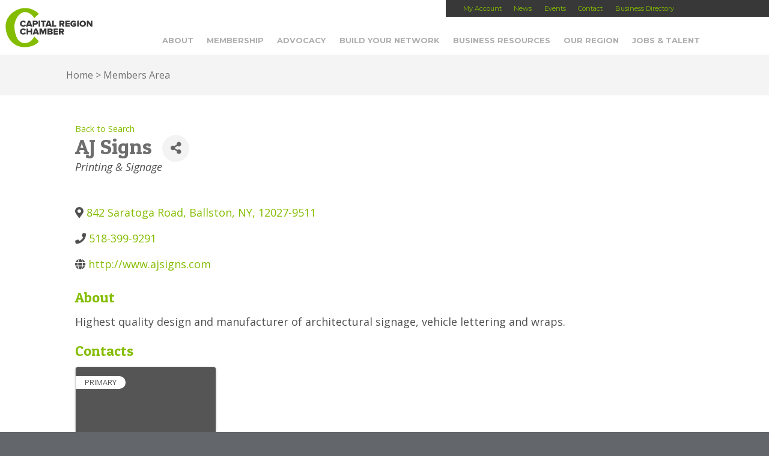

--- FILE ---
content_type: text/html; charset=utf-8
request_url: https://members.capitalregionchamber.com/activememberdirectorytest/Details/aj-signs-842978
body_size: 17395
content:
<!doctype html>

<!--[if lt IE 7]><html lang="en-US" class="no-js lt-ie9 lt-ie8 lt-ie7"><![endif]-->
<!--[if (IE 7)&!(IEMobile)]><html lang="en-US" class="no-js lt-ie9 lt-ie8"><![endif]-->
<!--[if (IE 8)&!(IEMobile)]><html lang="en-US" class="no-js lt-ie9"><![endif]-->
<!--[if gt IE 8]><!--> <html lang="en-US" class="no-js"><!--<![endif]-->

	<head>
    <!-- TenantId: 1338; TenantKey: 2e36122f-774f-4796-bd0c-8e79bf2e0811 -->
    <!-- IsDevMode: False -->
        <!-- Template URI:  ID 1187 -->
        <base href="https://capitalregionchamber.com" />
        <meta property="og:type" content="website" />
<meta property="og:title" content="AJ Signs" /><meta property="og:description" content="Highest quality design and manufacturer of architectural signage, vehicle lettering and wraps." /><meta property="og:image" content="https://chambermaster.blob.core.windows.net/images/members/2072/17407/MemLogo_AJ%20Sign.png" /><meta property="og:site_name" content="GZ Module Pages" /><meta property="og:url" content="https://members.capitalregionchamber.com/activememberdirectorytest/Details/aj-signs-842978" />
		<meta charset="utf-8">

				<meta http-equiv="X-UA-Compatible" content="IE=edge,chrome=1">

		

				<meta name="HandheldFriendly" content="True">
		<meta name="MobileOptimized" content="320">
		<meta name="viewport" content="width=device-width, initial-scale=1.0"/>

		    

		<link rel="pingback" href="https://capitalregionchamber.com/xmlrpc.php">
		<script>
		  //FontAwesomeConfig = { searchPseudoElements: true };
		</script>
				<script>(function(d, s, id){
				 var js, fjs = d.getElementsByTagName(s)[0];
				 if (d.getElementById(id)) {return;}
				 js = d.createElement(s); js.id = id;
				 js.src = "//connect.facebook.net/en_US/sdk.js#xfbml=1&version=v2.6";
				 fjs.parentNode.insertBefore(js, fjs);
			   }(document, 'script', 'facebook-jssdk'));</script>
<!-- This site is optimized with the Yoast SEO plugin v12.9.1 - https://yoast.com/wordpress/plugins/seo/ -->
<title>AJ Signs Members Area | Capital Region Chamber</title>
<meta name="robots" content="max-snippet:-1, max-image-preview:large, max-video-preview:-1"/>







<script type='application/ld+json' class='yoast-schema-graph yoast-schema-graph--main'>{"@context":"https://schema.org","@graph":[{"@type":"WebSite","@id":"https://capitalregionchamber.com/#website","url":"https://capitalregionchamber.com/","name":"Capital Region Chamber","potentialAction":{"@type":"SearchAction","target":"https://capitalregionchamber.com/?s={search_term_string}","query-input":"required name=search_term_string"}},{"@type":"WebPage","@id":"https://capitalregionchamber.com/growthzone-template/#webpage","url":"https://capitalregionchamber.com/growthzone-template/","inLanguage":"en-US","name":"Members Area | Capital Region Chamber","isPartOf":{"@id":"https://capitalregionchamber.com/#website"},"datePublished":"2020-01-30T14:36:50+00:00","dateModified":"2020-01-30T15:26:06+00:00","breadcrumb":{"@id":"https://capitalregionchamber.com/growthzone-template/#breadcrumb"}},{"@type":"BreadcrumbList","@id":"https://capitalregionchamber.com/growthzone-template/#breadcrumb","itemListElement":[{"@type":"ListItem","position":1,"item":{"@type":"WebPage","@id":"https://capitalregionchamber.com/","url":"https://capitalregionchamber.com/","name":"Home"}},{"@type":"ListItem","position":2,"item":{"@type":"WebPage","@id":"https://capitalregionchamber.com/growthzone-template/","url":"https://capitalregionchamber.com/growthzone-template/","name":"Members Area"}}]}]}</script>
<!-- / Yoast SEO plugin. -->

<link rel='dns-prefetch' href='//ws.sharethis.com' />
<link rel='dns-prefetch' href='//use.fontawesome.com' />
<link rel='dns-prefetch' href='//cdn.jsdelivr.net' />
<link rel='dns-prefetch' href='//maxcdn.bootstrapcdn.com' />
<link rel='dns-prefetch' href='//cdnjs.cloudflare.com' />
<link rel='dns-prefetch' href='//s.w.org' />


		<script type="text/javascript">
			window._wpemojiSettings = {"baseUrl":"https:\/\/s.w.org\/images\/core\/emoji\/12.0.0-1\/72x72\/","ext":".png","svgUrl":"https:\/\/s.w.org\/images\/core\/emoji\/12.0.0-1\/svg\/","svgExt":".svg","source":{"concatemoji":"https:\/\/capitalregionchamber.com\/wp-includes\/js\/wp-emoji-release.min.js?ver=5.3.2"}};
			!function(e,a,t){var r,n,o,i,p=a.createElement("canvas"),s=p.getContext&&p.getContext("2d");function c(e,t){var a=String.fromCharCode;s.clearRect(0,0,p.width,p.height),s.fillText(a.apply(this,e),0,0);var r=p.toDataURL();return s.clearRect(0,0,p.width,p.height),s.fillText(a.apply(this,t),0,0),r===p.toDataURL()}function l(e){if(!s||!s.fillText)return!1;switch(s.textBaseline="top",s.font="600 32px Arial",e){case"flag":return!c([127987,65039,8205,9895,65039],[127987,65039,8203,9895,65039])&&(!c([55356,56826,55356,56819],[55356,56826,8203,55356,56819])&&!c([55356,57332,56128,56423,56128,56418,56128,56421,56128,56430,56128,56423,56128,56447],[55356,57332,8203,56128,56423,8203,56128,56418,8203,56128,56421,8203,56128,56430,8203,56128,56423,8203,56128,56447]));case"emoji":return!c([55357,56424,55356,57342,8205,55358,56605,8205,55357,56424,55356,57340],[55357,56424,55356,57342,8203,55358,56605,8203,55357,56424,55356,57340])}return!1}function d(e){var t=a.createElement("script");t.src=e,t.defer=t.type="text/javascript",a.getElementsByTagName("head")[0].appendChild(t)}for(i=Array("flag","emoji"),t.supports={everything:!0,everythingExceptFlag:!0},o=0;o<i.length;o++)t.supports[i[o]]=l(i[o]),t.supports.everything=t.supports.everything&&t.supports[i[o]],"flag"!==i[o]&&(t.supports.everythingExceptFlag=t.supports.everythingExceptFlag&&t.supports[i[o]]);t.supports.everythingExceptFlag=t.supports.everythingExceptFlag&&!t.supports.flag,t.DOMReady=!1,t.readyCallback=function(){t.DOMReady=!0},t.supports.everything||(n=function(){t.readyCallback()},a.addEventListener?(a.addEventListener("DOMContentLoaded",n,!1),e.addEventListener("load",n,!1)):(e.attachEvent("onload",n),a.attachEvent("onreadystatechange",function(){"complete"===a.readyState&&t.readyCallback()})),(r=t.source||{}).concatemoji?d(r.concatemoji):r.wpemoji&&r.twemoji&&(d(r.twemoji),d(r.wpemoji)))}(window,document,window._wpemojiSettings);
		</script>
		<style type="text/css">
img.wp-smiley,
img.emoji {
	display: inline !important;
	border: none !important;
	box-shadow: none !important;
	height: 1em !important;
	width: 1em !important;
	margin: 0 .07em !important;
	vertical-align: -0.1em !important;
	background: none !important;
	padding: 0 !important;
}
</style>
	<link rel='stylesheet' id='ai1ec_style-css'  href='//capitalregionchamber.com/wp-content/plugins/all-in-one-event-calendar/cache/addcde45_ai1ec_parsed_css.css?ver=2.6.1' type='text/css' media='all' />
<link rel='stylesheet' id='sb_instagram_styles-css'  href='https://capitalregionchamber.com/wp-content/plugins/instagram-feed/css/sb-instagram-2-1.min.css?ver=2.1.5' type='text/css' media='all' />
<link rel='stylesheet' id='wp-block-library-css'  href='https://capitalregionchamber.com/wp-includes/css/dist/block-library/style.min.css?ver=5.3.2' type='text/css' media='all' />
<link rel='stylesheet' id='bwg_fonts-css'  href='https://capitalregionchamber.com/wp-content/plugins/photo-gallery/css/bwg-fonts/fonts.css?ver=0.0.1' type='text/css' media='all' />
<link rel='stylesheet' id='sumoselect-css'  href='https://capitalregionchamber.com/wp-content/plugins/photo-gallery/css/sumoselect.min.css?ver=3.0.3' type='text/css' media='all' />
<link rel='stylesheet' id='mCustomScrollbar-css'  href='https://capitalregionchamber.com/wp-content/plugins/photo-gallery/css/jquery.mCustomScrollbar.min.css?ver=1.5.45' type='text/css' media='all' />
<link rel='stylesheet' id='bwg_frontend-css'  href='https://capitalregionchamber.com/wp-content/plugins/photo-gallery/css/styles.min.css?ver=1.5.45' type='text/css' media='all' />
<link rel='stylesheet' id='simple-share-buttons-adder-font-awesome-css'  href='//maxcdn.bootstrapcdn.com/font-awesome/4.3.0/css/font-awesome.min.css?ver=5.3.2' type='text/css' media='all' />
<link rel='stylesheet' id='bones-stylesheet-css'  href='https://capitalregionchamber.com/wp-content/themes/BASE/library/css/style.css?lastmod=20200102B&#038;ver=20200114-153855' type='text/css' media='all' />
<!--[if lt IE 9]>
<link rel='stylesheet' id='bones-ie-only-css'  href='https://capitalregionchamber.com/wp-content/themes/BASE/library/css/ie.css?ver=20200114-153855' type='text/css' media='all' />
<![endif]-->
<link rel='stylesheet' id='animations-css'  href='https://cdnjs.cloudflare.com/ajax/libs/animate.css/3.5.2/animate.min.css?ver=5.3.2' type='text/css' media='all' />
<link rel='stylesheet' id='googlefonts-css'  href='https://fonts.googleapis.com/css?family=Patua+One%7CMontserrat%3A400%2C700%7COpen+Sans%3A300italic%2C400italic%2C600italic%2C700italic%2C800italic%2C400%2C300%2C600%2C700%2C800&#038;ver=5.3.2' type='text/css' media='all' />
<script type='text/javascript' src='https://capitalregionchamber.com/wp-includes/js/jquery/jquery.js?ver=1.12.4-wp'></script>
<script type='text/javascript' src='https://capitalregionchamber.com/wp-includes/js/jquery/jquery-migrate.min.js?ver=1.4.1'></script>
<script type='text/javascript' src='https://capitalregionchamber.com/wp-content/plugins/photo-gallery/js/jquery.sumoselect.min.js?ver=3.0.3'></script>
<script type='text/javascript' src='https://capitalregionchamber.com/wp-content/plugins/photo-gallery/js/jquery.mobile.min.js?ver=1.3.2'></script>
<script type='text/javascript' src='https://capitalregionchamber.com/wp-content/plugins/photo-gallery/js/jquery.mCustomScrollbar.concat.min.js?ver=1.5.45'></script>
<script type='text/javascript' src='https://capitalregionchamber.com/wp-content/plugins/photo-gallery/js/jquery.fullscreen-0.4.1.min.js?ver=0.4.1'></script>
<script type='text/javascript'>
/* <![CDATA[ */
var bwg_objectsL10n = {"bwg_field_required":"field is required.","bwg_mail_validation":"This is not a valid email address.","bwg_search_result":"There are no images matching your search.","bwg_select_tag":"Select Tag","bwg_order_by":"Order By","bwg_search":"Search","bwg_show_ecommerce":"Show Ecommerce","bwg_hide_ecommerce":"Hide Ecommerce","bwg_show_comments":"Show Comments","bwg_hide_comments":"Hide Comments","bwg_restore":"Restore","bwg_maximize":"Maximize","bwg_fullscreen":"Fullscreen","bwg_exit_fullscreen":"Exit Fullscreen","bwg_search_tag":"SEARCH...","bwg_tag_no_match":"No tags found","bwg_all_tags_selected":"All tags selected","bwg_tags_selected":"tags selected","play":"Play","pause":"Pause","is_pro":"","bwg_play":"Play","bwg_pause":"Pause","bwg_hide_info":"Hide info","bwg_show_info":"Show info","bwg_hide_rating":"Hide rating","bwg_show_rating":"Show rating","ok":"Ok","cancel":"Cancel","select_all":"Select all","lazy_load":"0","lazy_loader":"https:\/\/capitalregionchamber.com\/wp-content\/plugins\/photo-gallery\/images\/ajax_loader.png","front_ajax":"0"};
/* ]]> */
</script>
<script type='text/javascript' src='https://capitalregionchamber.com/wp-content/plugins/photo-gallery/js/scripts.min.js?ver=1.5.45'></script>
<script type='text/javascript' src='https://capitalregionchamber.com/wp-content/themes/BASE/library/js/libs/modernizr.custom.min.js?ver=2.5.3'></script>
<script type='text/javascript' src='https://use.fontawesome.com/releases/v5.0.2/js/all.js?ver=5.3.2'></script>
<link rel='https://api.w.org/' href='https://capitalregionchamber.com/wp-json/' />
<link rel='shortlink' href='https://capitalregionchamber.com/?p=1878836' />


		

<!-- Facebook Pixel Code -->
<script>
!function(f,b,e,v,n,t,s){if(f.fbq)return;n=f.fbq=function(){n.callMethod?
n.callMethod.apply(n,arguments):n.queue.push(arguments)};if(!f._fbq)f._fbq=n;
n.push=n;n.loaded=!0;n.version='2.0';n.queue=[];t=b.createElement(e);t.async=!0;
t.src=v;s=b.getElementsByTagName(e)[0];s.parentNode.insertBefore(t,s)}(window,
document,'script','https://connect.facebook.net/en_US/fbevents.js');

fbq('init', '1741094306146459');
fbq('track', "PageView");</script>
<noscript><img height="1" width="1" style="display:none"
src="https://www.facebook.com/tr?id=1741094306146459&ev=PageView&noscript=1"
/></noscript>
<!-- End Facebook Pixel Code -->


	<link href="https://members.capitalregionchamber.com/public/css/mmp/core?v=hIj6QgGYRjwfpitUVZMw8OMzjlL-07w8MYEegl56ouI1" rel="stylesheet"/>
<script>
function isPage(path) {
  return window.location.pathname.indexOf(path) > -1;
}
</script>

<script type="text/javascript">
// Prevent Font Awesome from producing duplicate icons by insertion of svg files
window.FontAwesomeConfig = { autoReplaceSvg: false }
</script>

    
    <style>
        #gzns .gz-cards .card {
            height: calc(100% - 30px);
            margin-bottom: 30px;
        }
    </style>

    <link href="https://members.capitalregionchamber.com/GZContent/css/public/lib/bootstrap/bootstrap-ns.min.css" rel="stylesheet" />
    <link href="https://members.capitalregionchamber.com/GZContent/css/public/lib/fontawesome/css/fa.css" rel="stylesheet" />
    <link href="https://cdnjs.cloudflare.com/ajax/libs/select2/4.0.6-rc.0/css/select2.min.css" rel="stylesheet" />
    <link href="https://cdnjs.cloudflare.com/ajax/libs/bootstrap-datepicker/1.9.0/css/bootstrap-datepicker.min.css" rel="stylesheet" />
    <link href="https://members.capitalregionchamber.com/Cms/Css?version=Version2" rel="stylesheet" type="text/css" />

</head>

	<body class="page-template-default page page-id-1878836">





<!-- Google Tag Manager -->
<noscript><iframe src="//www.googletagmanager.com/ns.html?id=GTM-W9CGT8"
height="0" width="0" style="display:none;visibility:hidden"></iframe></noscript>
<script>(function(w,d,s,l,i){w[l]=w[l]||[];w[l].push({'gtm.start':
new Date().getTime(),event:'gtm.js'});var f=d.getElementsByTagName(s)[0],
j=d.createElement(s),dl=l!='dataLayer'?'&l='+l:'';j.async=true;j.src=
'//www.googletagmanager.com/gtm.js?id='+i+dl;f.parentNode.insertBefore(j,f);
})(window,document,'script','dataLayer','GTM-W9CGT8');</script>
<!-- End Google Tag Manager -->



		<div id="container">

			<header class="header mainheader mobilemenu-closed" role="banner">



                <div class="menu_toggle mobile clickable" data-toggle-target=".mainheader" data-toggle-classes="mobilemenu-closed mobilemenu-open"><i class="fas fa-bars fa-2x"></i><i class="fas fa-times fa-2x"></i>Menu</div>

                <div class="upper_nav desktop">
                    <nav role="navigation">
                        <div class="menu-upper-nav-container"><ul id="menu-upper-nav" class="nav top-nav cf"><li id="menu-item-28" class="menu-item menu-item-type-custom menu-item-object-custom menu-item-28"><a href="https://capitalregionchamber.com/news/notice-regarding-capital-region-chamber-event-registration-job-postings-and-other-website-functionality/">My Account</a></li>
<li id="menu-item-30" class="menu-item menu-item-type-custom menu-item-object-custom menu-item-30"><a href="https://capitalregionchamber.com/news">News</a></li>
<li id="menu-item-18478" class="menu-item menu-item-type-custom menu-item-object-custom menu-item-has-children menu-item-18478"><a href="https://capitalregionchamber.com/events">Events</a>
<ul class="sub-menu">
	<li id="menu-item-21325" class="menu-item menu-item-type-taxonomy menu-item-object-cat_events menu-item-21325"><a href="https://capitalregionchamber.com/events/type/chamber/">Chamber Events</a></li>
	<li id="menu-item-1046451" class="menu-item menu-item-type-custom menu-item-object-custom menu-item-1046451"><a href="https://capitalregionchamber.com/community-calendar/">Community Events</a></li>
</ul>
</li>
<li id="menu-item-33" class="menu-item menu-item-type-post_type menu-item-object-page menu-item-33"><a href="https://capitalregionchamber.com/contact/">Contact</a></li>
<li id="menu-item-18907" class="menu-item menu-item-type-custom menu-item-object-custom menu-item-18907"><a href="https://capitalregionchamber.com/news/notice-regarding-capital-region-chamber-event-registration-job-postings-and-other-website-functionality/">Business Directory</a></li>
</ul></div>                    </nav>
                </div>

                <div class="main_nav ">

										

					<nav role="navigation">
						<ul id="menu-header-nav" class="nav top-nav cf"><li id="menu-item-21" class="menu-item menu-item-type-post_type menu-item-object-page menu-item-has-children menu-item-21"><a href="https://capitalregionchamber.com/about/">About</a>
<ul class="sub-menu">
	<li id="menu-item-18531" class="menu-item menu-item-type-post_type menu-item-object-page menu-item-18531"><a href="https://capitalregionchamber.com/about/vision-mission/">Vision &#038; Mission</a></li>
	<li id="menu-item-1636254" class="menu-item menu-item-type-post_type menu-item-object-page menu-item-1636254"><a href="https://capitalregionchamber.com/about/capital-region-chamber-strategic-plan/">Capital Region Chamber<br> Strategic Plan</a></li>
	<li id="menu-item-1321463" class="menu-item menu-item-type-post_type menu-item-object-page menu-item-1321463"><a href="https://capitalregionchamber.com/about/staff/">Our Team</a></li>
	<li id="menu-item-18438" class="menu-item menu-item-type-post_type menu-item-object-page menu-item-18438"><a href="https://capitalregionchamber.com/about/success-stories/">Success Stories</a></li>
	<li id="menu-item-58331" class="menu-item menu-item-type-post_type menu-item-object-page menu-item-58331"><a href="https://capitalregionchamber.com/about/capital-chamber-foundation/">Affiliate Organizations</a></li>
	<li id="menu-item-1768789" class="menu-item menu-item-type-post_type menu-item-object-page menu-item-1768789"><a href="https://capitalregionchamber.com/about/web-accessibility-statement/">Web Accessibility Statement</a></li>
</ul>
</li>
<li id="menu-item-22" class="menu-item menu-item-type-post_type menu-item-object-page menu-item-has-children menu-item-22"><a href="https://capitalregionchamber.com/membership/">Membership</a>
<ul class="sub-menu">
	<li id="menu-item-20804" class="menu-item menu-item-type-post_type menu-item-object-page menu-item-20804"><a href="https://capitalregionchamber.com/membership/join-2/">Inquire About Joining</a></li>
	<li id="menu-item-717645" class="menu-item menu-item-type-post_type menu-item-object-page menu-item-717645"><a href="https://capitalregionchamber.com/leadership-investors/">Leadership Investors</a></li>
	<li id="menu-item-18447" class="menu-item menu-item-type-post_type menu-item-object-page menu-item-18447"><a href="https://capitalregionchamber.com/membership/member-benefits/">Member Benefits</a></li>
	<li id="menu-item-1115499" class="menu-item menu-item-type-post_type menu-item-object-page menu-item-1115499"><a href="https://capitalregionchamber.com/this-months-reinvestors/">This Month&#8217;s Reinvestors</a></li>
</ul>
</li>
<li id="menu-item-23" class="menu-item menu-item-type-post_type menu-item-object-page menu-item-has-children menu-item-23"><a href="https://capitalregionchamber.com/advocacy/">Advocacy</a>
<ul class="sub-menu">
	<li id="menu-item-683317" class="menu-item menu-item-type-post_type menu-item-object-page menu-item-683317"><a href="https://capitalregionchamber.com/legislative-memos/">Current Issues</a></li>
	<li id="menu-item-1155087" class="menu-item menu-item-type-post_type menu-item-object-page menu-item-1155087"><a href="https://capitalregionchamber.com/issues-surveys/">Issues Surveys</a></li>
	<li id="menu-item-683316" class="menu-item menu-item-type-post_type menu-item-object-page menu-item-683316"><a href="https://capitalregionchamber.com/leadership/">Government Affairs Committee</a></li>
	<li id="menu-item-1665689" class="menu-item menu-item-type-custom menu-item-object-custom menu-item-1665689"><a href="https://capitalregionchamber.com/wp-content/uploads/2019/01/Capital-Region-State-Legislators-2019.pdf">Capital Region State Legislators</a></li>
	<li id="menu-item-683854" class="menu-item menu-item-type-post_type menu-item-object-page menu-item-683854"><a href="https://capitalregionchamber.com/regional-legislative-contacts/">Regional Elected Officials</a></li>
	<li id="menu-item-1452575" class="menu-item menu-item-type-post_type menu-item-object-page menu-item-1452575"><a href="https://capitalregionchamber.com/communicating-with-elected-officials/">Communicating with Elected Officials</a></li>
	<li id="menu-item-683315" class="menu-item menu-item-type-post_type menu-item-object-page menu-item-683315"><a href="https://capitalregionchamber.com/political-action-committee-pac/">Political Action Committee (PAC)</a></li>
	<li id="menu-item-188712" class="menu-item menu-item-type-post_type menu-item-object-page menu-item-188712"><a href="https://capitalregionchamber.com/military-affairs/">Military Affairs</a></li>
</ul>
</li>
<li id="menu-item-24" class="menu-item menu-item-type-post_type menu-item-object-page menu-item-has-children menu-item-24"><a href="https://capitalregionchamber.com/networking/">Build Your Network</a>
<ul class="sub-menu">
	<li id="menu-item-82655" class="menu-item menu-item-type-custom menu-item-object-custom menu-item-82655"><a href="/events/type/chamber/">Events</a></li>
	<li id="menu-item-18457" class="menu-item menu-item-type-post_type menu-item-object-page menu-item-18457"><a href="https://capitalregionchamber.com/networking/ambassadors-committee/">Ambassadors Committee</a></li>
	<li id="menu-item-18458" class="menu-item menu-item-type-post_type menu-item-object-page menu-item-18458"><a href="https://capitalregionchamber.com/networking/business-referral-groups/">Business Referral Groups</a></li>
	<li id="menu-item-1062461" class="menu-item menu-item-type-post_type menu-item-object-page menu-item-has-children menu-item-1062461"><a href="https://capitalregionchamber.com/networking/executive-dialogue/">Executive Dialogue</a>
	<ul class="sub-menu">
		<li id="menu-item-1778323" class="menu-item menu-item-type-post_type menu-item-object-page menu-item-1778323"><a href="https://capitalregionchamber.com/networking/networking-nonprofit-executive-dialogue/">Nonprofit Executive Dialogue</a></li>
	</ul>
</li>
	<li id="menu-item-18772" class="menu-item menu-item-type-post_type menu-item-object-page menu-item-18772"><a href="https://capitalregionchamber.com/networking/womens-business-council/">Women&#8217;s Business Council</a></li>
	<li id="menu-item-18476" class="menu-item menu-item-type-post_type menu-item-object-page menu-item-18476"><a href="https://capitalregionchamber.com/networking/tvypn/">Young Professionals Network</a></li>
	<li id="menu-item-80890" class="menu-item menu-item-type-post_type menu-item-object-page menu-item-80890"><a href="https://capitalregionchamber.com/about/travel-with-the-chamber/">Travel with the Chamber</a></li>
</ul>
</li>
<li id="menu-item-25" class="menu-item menu-item-type-post_type menu-item-object-page menu-item-has-children menu-item-25"><a href="https://capitalregionchamber.com/business-resources/">Business Resources</a>
<ul class="sub-menu">
	<li id="menu-item-1532792" class="menu-item menu-item-type-custom menu-item-object-custom menu-item-has-children menu-item-1532792"><a href="http://capitalregionchamber.com/education-and-training/">Education and Training</a>
	<ul class="sub-menu">
		<li id="menu-item-18440" class="menu-item menu-item-type-post_type menu-item-object-page menu-item-18440"><a href="https://capitalregionchamber.com/business-resources/business-u/">BusinessU</a></li>
		<li id="menu-item-18343" class="menu-item menu-item-type-post_type menu-item-object-page menu-item-18343"><a href="https://capitalregionchamber.com/about/entrepreneur-boot-camp/">Entrepreneur Boot Camp</a></li>
		<li id="menu-item-18445" class="menu-item menu-item-type-post_type menu-item-object-page menu-item-18445"><a href="https://capitalregionchamber.com/business-resources/leadership-tech-valley/">Leadership Tech Valley</a></li>
		<li id="menu-item-1445333" class="menu-item menu-item-type-post_type menu-item-object-page menu-item-1445333"><a href="https://capitalregionchamber.com/propel/">Propel</a></li>
	</ul>
</li>
	<li id="menu-item-746693" class="menu-item menu-item-type-custom menu-item-object-custom menu-item-746693"><a target="_blank" rel="noopener noreferrer" href="http://benefitchoicesny.com">Health Insurance</a></li>
	<li id="menu-item-1770467" class="menu-item menu-item-type-post_type menu-item-object-page menu-item-1770467"><a href="https://capitalregionchamber.com/business-resources/sexual-harassment-prevention-training/">Sexual Harassment Prevention Training</a></li>
	<li id="menu-item-1555893" class="menu-item menu-item-type-post_type menu-item-object-page menu-item-has-children menu-item-1555893"><a href="https://capitalregionchamber.com/loan-programs/">Loan Programs</a>
	<ul class="sub-menu">
		<li id="menu-item-1555894" class="menu-item menu-item-type-post_type menu-item-object-page menu-item-1555894"><a href="https://capitalregionchamber.com/al-tech-loan-fund/">Al Tech Loan Fund</a></li>
		<li id="menu-item-1555895" class="menu-item menu-item-type-post_type menu-item-object-page menu-item-1555895"><a href="https://capitalregionchamber.com/micro-loan-programs-2/">Micro Loan Programs</a></li>
		<li id="menu-item-21264" class="menu-item menu-item-type-post_type menu-item-object-page menu-item-21264"><a href="https://capitalregionchamber.com/technology-acceleration-fund/">Technology Acceleration Fund</a></li>
	</ul>
</li>
	<li id="menu-item-189068" class="menu-item menu-item-type-post_type menu-item-object-page menu-item-189068"><a href="https://capitalregionchamber.com/business-resources/minority-women-owned-business/">Minority &#038; Women-Owned Businesses</a></li>
	<li id="menu-item-188781" class="menu-item menu-item-type-post_type menu-item-object-page menu-item-has-children menu-item-188781"><a href="https://capitalregionchamber.com/regional-state-and-national-business-resources/">Regional, State and National Business Resources</a>
	<ul class="sub-menu">
		<li id="menu-item-188719" class="menu-item menu-item-type-post_type menu-item-object-page menu-item-188719"><a href="https://capitalregionchamber.com/economic-development-partners/">Economic Development Partners</a></li>
	</ul>
</li>
	<li id="menu-item-18859" class="menu-item menu-item-type-custom menu-item-object-custom menu-item-18859"><a href="/business-resources/business-u/business-library/">Business Library</a></li>
	<li id="menu-item-1533418" class="menu-item menu-item-type-post_type menu-item-object-page menu-item-1533418"><a href="https://capitalregionchamber.com/consulting-alliance/">Consulting Alliance</a></li>
</ul>
</li>
<li id="menu-item-26" class="menu-item menu-item-type-post_type menu-item-object-page menu-item-has-children menu-item-26"><a href="https://capitalregionchamber.com/region/">Our Region</a>
<ul class="sub-menu">
	<li id="menu-item-20812" class="menu-item menu-item-type-custom menu-item-object-custom menu-item-20812"><a href="https://capitalregionchamber.com/wp-content/uploads/2019/09/RegionalProfile-2019.pdf">Economic Profile</a></li>
	<li id="menu-item-1878912" class="menu-item menu-item-type-custom menu-item-object-custom menu-item-1878912"><a href="https://www.capitalregionindicators.org/">Capital Region Indicators</a></li>
	<li id="menu-item-943353" class="menu-item menu-item-type-post_type menu-item-object-page menu-item-943353"><a href="https://capitalregionchamber.com/upstate-alliance-creative-economy/">Upstate Alliance for a Creative Economy</a></li>
	<li id="menu-item-188771" class="menu-item menu-item-type-post_type menu-item-object-page menu-item-188771"><a href="https://capitalregionchamber.com/neighborhoods/">Neighborhoods</a></li>
	<li id="menu-item-18464" class="menu-item menu-item-type-post_type menu-item-object-page menu-item-18464"><a href="https://capitalregionchamber.com/region/living/arts-culture/">Arts, Entertainment &#038; Recreation</a></li>
	<li id="menu-item-18465" class="menu-item menu-item-type-post_type menu-item-object-page menu-item-18465"><a href="https://capitalregionchamber.com/region/living/education/">Education</a></li>
	<li id="menu-item-18466" class="menu-item menu-item-type-post_type menu-item-object-page menu-item-18466"><a href="https://capitalregionchamber.com/region/living/getting-around/">Getting Around</a></li>
	<li id="menu-item-18467" class="menu-item menu-item-type-post_type menu-item-object-page menu-item-18467"><a href="https://capitalregionchamber.com/region/living/health-care/">Health Care</a></li>
	<li id="menu-item-18468" class="menu-item menu-item-type-post_type menu-item-object-page menu-item-18468"><a href="https://capitalregionchamber.com/region/living/real-estate-rentals/">Housing &#038; Real Estate Services</a></li>
	<li id="menu-item-377221" class="menu-item menu-item-type-custom menu-item-object-custom menu-item-377221"><a href="/say-hello-new-york/">Community Video</a></li>
	<li id="menu-item-21617" class="menu-item menu-item-type-post_type menu-item-object-page menu-item-21617"><a href="https://capitalregionchamber.com/relocation-information/">Relocation Information</a></li>
	<li id="menu-item-21620" class="menu-item menu-item-type-post_type menu-item-object-page menu-item-21620"><a href="https://capitalregionchamber.com/cost-living-calculator/">Cost of Living Calculator</a></li>
	<li id="menu-item-357601" class="menu-item menu-item-type-custom menu-item-object-custom menu-item-357601"><a target="_blank" rel="noopener noreferrer" href="/wp-content/uploads/2015/09/15-9-01-Capital-Region-Statistical-Report.pdf">Capital Region Statistics</a></li>
</ul>
</li>
<li id="menu-item-18900" class="menu-item menu-item-type-post_type menu-item-object-page menu-item-has-children menu-item-18900"><a href="https://capitalregionchamber.com/jobs-talent/">Jobs &#038; Talent</a>
<ul class="sub-menu">
	<li id="menu-item-1636260" class="menu-item menu-item-type-post_type menu-item-object-page menu-item-has-children menu-item-1636260"><a href="https://capitalregionchamber.com/jobs-talent/talent-attraction-and-retention/">Talent Attraction and Retention</a>
	<ul class="sub-menu">
		<li id="menu-item-1780064" class="menu-item menu-item-type-post_type menu-item-object-page menu-item-1780064"><a href="https://capitalregionchamber.com/say-hello-new-york/">Talent Attraction Video</a></li>
		<li id="menu-item-1636264" class="menu-item menu-item-type-post_type menu-item-object-page menu-item-1636264"><a href="https://capitalregionchamber.com/networking/tvypn/">Tech Valley Young Professionals Network</a></li>
		<li id="menu-item-1636262" class="menu-item menu-item-type-post_type menu-item-object-page menu-item-1636262"><a href="https://capitalregionchamber.com/campus-connect/">Campus Connect</a></li>
		<li id="menu-item-1636261" class="menu-item menu-item-type-post_type menu-item-object-page menu-item-1636261"><a href="https://capitalregionchamber.com/business-resources/executive-mentorship-program/">Executive Mentorship Program</a></li>
		<li id="menu-item-1636263" class="menu-item menu-item-type-post_type menu-item-object-page menu-item-1636263"><a href="https://capitalregionchamber.com/business-resources/leadership-tech-valley/">Leadership Tech Valley</a></li>
	</ul>
</li>
	<li id="menu-item-1636255" class="menu-item menu-item-type-post_type menu-item-object-page menu-item-has-children menu-item-1636255"><a href="https://capitalregionchamber.com/jobs-talent/education-and-workforce-development/">Education and Workforce Development</a>
	<ul class="sub-menu">
		<li id="menu-item-1636256" class="menu-item menu-item-type-post_type menu-item-object-page menu-item-1636256"><a href="https://capitalregionchamber.com/business-resources/business-u/">BusinessU</a></li>
		<li id="menu-item-1636258" class="menu-item menu-item-type-post_type menu-item-object-page menu-item-1636258"><a href="https://capitalregionchamber.com/capital-region-p-tech/">Capital Region P-TECH</a></li>
		<li id="menu-item-1433198" class="menu-item menu-item-type-post_type menu-item-object-page menu-item-1433198"><a href="https://capitalregionchamber.com/business-resources/hire-an-intern/">Hire an Intern</a></li>
	</ul>
</li>
	<li id="menu-item-1636265" class="menu-item menu-item-type-post_type menu-item-object-page menu-item-1636265"><a href="https://capitalregionchamber.com/diversity-equity-and-inclusion/">Diversity, Equity and Inclusion</a></li>
	<li id="menu-item-962021" class="menu-item menu-item-type-custom menu-item-object-custom menu-item-962021"><a href="http://jobs.capitalregionchamber.com">Job and Volunteer Openings</a></li>
</ul>
</li>
<li id="menu-item-932949" class="mobile menu-item menu-item-type-custom menu-item-object-custom menu-item-932949"><a href="https://capitalregionchamber.com/news/notice-regarding-capital-region-chamber-event-registration-job-postings-and-other-website-functionality/">Business Directory</a></li>
</ul>
					</nav>

				</div>

                <a href="https://capitalregionchamber.com" rel="nofollow" class="logo crc-img-replace">Capital Region Chamber</a>

			</header>




        <div class="breadcrumb">
            <div class="wrap">
                <p id="breadcrumbs"><span><span><a href="https://capitalregionchamber.com/" >Home</a> &gt; <span class="breadcrumb_last" aria-current="page">Members Area</span></span></span></p>            </div>
        </div>



			<div id="content">

				<div id="inner-content" class="wrap cf">

						<div id="main" class="cf" role="main">

														
								<div id="gzns" class="gz-pageId-4574">
        <div class="">
            
            


 





<!--each module will have unique class in container fluid wrapper-->
<!--note, this module also uses the js (located before end of body) for rep area to add 4th column when content area is larger than 950-->
<div class="container-fluid gz-directory-details" itemscope="itemscope" itemtype="http://schema.org/LocalBusiness">

    <div class="row gz-page-return">
        <div class="col-sm-6">
            <a id="go-back" href="https://members.capitalregionchamber.com/activememberdirectorytest">Back to Search</a>
        </div>
    </div>

    <!--page title and share buttons, exists on all module details pages-->
    <div class="row mb-4 gz-details-header">
        <div class="d-flex col-sm-12 gz-all-headers">
            <div class="gz-details-img">
            </div>
            <div class="gz-details-titles">
                <h1 class="gz-pagetitle" itemprop="name">AJ Signs</h1>
                    <div class="gz-details-org">
                        
                    </div>
                <!-- share Button trigger modal (modal code at bottom of page) -->
                    <div class="gz-details-categories">
                        <h5 class="gz-subtitle sr-only">Categories</h5>
                        <p>
                                <span class="gz-cat gz-cl-8784">Printing &amp; Signage</span>
                        </p>
                    </div>
            </div>
            <button id="shareDrop" type="button" class="btn gz-share-btn" data-toggle="modal" data-target="#shareModal" aria-label="Share"> <i class="gz-fas gz-fa-share-alt"></i></button>
        </div>
    </div>

    <!-- row for links and map -->
    <div class="row gz-details-links">
        <div class="col-sm-7 col-md-8">
            <ul class="list-group gz-list-group">
                <li class="list-group-item gz-details-address">

                        <i class="gz-fas gz-fa-map-marker-alt"></i>
                        <a href="https://www.google.com/maps/place/842+Saratoga+Road+%2c+Ballston+NY" class="detail-link" itemprop="address" itemscope="itemscope" itemtype="http://schema.org/PostalAddress" target="_blank">
    <span itemprop="streetAddress">

        842 Saratoga Road
    </span>
        <span class="gz-address-separator">,</span>
        <span itemprop="addressLocality">Ballston</span>
        <span class="gz-address-separator">,</span>
            <span itemprop="stateProvince">NY</span>
            <span class="gz-address-separator">,</span>
    <span itemprop="postalCode" class="gz-address-separator">12027-9511</span>
    <span itemprop="country"></span>

                        </a>

                </li>
                <li class="list-group-item gz-details-phone">
                    <i class="gz-fas gz-fa-phone"></i>
                    <a href="tel:5183999291" class="card-link">
                        <span itemprop="telephone"> 518-399-9291 </span>
                    </a>
                </li>
                

                <li class="list-group-item gz-details-website">
                    <i class="gz-fas gz-fa-globe"></i>
                    <a href="http://www.ajsigns.com/" class="card-link"  target=&quot;_blank&quot;>
                        <span itemprop="sameAs">http://www.ajsigns.com</span>
                    </a>
                </li>
            </ul>
        </div>
        <div class="col-sm-5 col-md-4">
            
        </div>
    </div><!-- row end -->
    <!-- row for about -->
        <div class="row gz-details-about" itemprop="description">
            <div class="col">
                <h3 class="gz-subtitle">About</h3>
                
                <p>Highest quality design and manufacturer of architectural signage, vehicle lettering and wraps.</p>
            </div>
        </div>



    <!-- row for video media and highlights -->
    <div class="row gz-video-highlights">
        <!-- if no video, omit entire gz-details-video column below -->
        <!-- if no custom fields, omit entire gz-details-custom col -->
        <div class="col gz-details-custom">
        </div>
    </div>


    <!-- ***row for images, omit entire row if none exist. Each image will pull up modal with the full size image in it. Same module, unique image, see https://getbootstrap.com/docs/4.1/components/modal/#varying-modal-content -->

    <!-- row for membership type -->


    <!-- row for member contacts -->
        <div class="row gz-details-reps">
            <div class="col-sm-12">
                <h3 class="gz-subtitle">Contacts</h3>
            </div>
                            <div class="gz-cards col-sm-6 col-md-4">
        <div class="card gz-contact-card">
    <div class="card-img-top">
    </div>

            <!--if primary contact add gz-prim-contact div-->
                <div class="gz-prim-contact">Primary</div>
            <div class="card-body">
                <h5 class="card-title">

                    <div class="gz-member-repname">
 Tom   Wheeler                      </div>
                    <div class="gz-member-reptitle">Owner</div>
                </h5>
                <p class="card-text">
                                                        </p>
            </div>
        </div>
    </div>


        </div> <!--closing contact row-->

</div><!-- container fluid close-->
<!-- share Modal for share button next to page title -->
<div class="modal share-modal fade" id="shareModal" tabindex="-1" role="dialog" aria-labelledby="shareModaLabel" aria-hidden="true">
    <div class="modal-dialog" role="document">
        <div class="modal-content">
            <div class="modal-header">
                <h5 class="modal-title" id="shareModaLabel">Share</h5>
                <button type="button" class="close" data-dismiss="modal" aria-label="Close"> <span aria-hidden="true">&times;</span> </button>
            </div>
            <div class="modal-body">
                <!--add <a> for each option that currently exists-->
                <a class="gz-shareprint" title="Print this page" rel="nofollow" href="https://members.capitalregionchamber.com/activememberdirectorytest/Details/aj-signs-842978?rendermode=print" target="_blank"><i class="gz-fas gz-fa-print"></i>Print</a>
                <a class="gz-shareemail" href="https://members.capitalregionchamber.com/activememberdirectorytest/Details/aj-signs-842978" rel="nofollow" data-dismiss="modal" target="_blank" title="Share by Email"><i class="gz-fas gz-fa-envelope"></i>Email</a>
                
                <a class="gz-sharefacebook" href="http://www.facebook.com/sharer.php?u=https%3a%2f%2fmembers.capitalregionchamber.com%2factivememberdirectorytest%2fDetails%2faj-signs-842978" title="Share on Facebook" target="_blank"><i class="gz-fab gz-fa-facebook-f"></i>Facebook</a>
                <a href="http://www.linkedin.com/shareArticle?mini=true&amp;url=https%3a%2f%2fmembers.capitalregionchamber.com%2factivememberdirectorytest%2fDetails%2faj-signs-842978&amp;title=AJ+Signs" title="Share on LinkedIn" target="_blank"><i class="gz-fab gz-fa-linkedin"></i>LinkedIn</a>
                <a href="http://twitter.com/share?text=AJ+Signs&amp;url=https%3a%2f%2fmembers.capitalregionchamber.com%2factivememberdirectorytest%2fDetails%2faj-signs-842978" title="Share on X" target="_blank" ><span class="gz-twitter-img-placeholder-share-modal"></span>X</a>
                <a href="//pinterest.com/pin/create/button/?media=https%3a%2f%2fchambermaster.blob.core.windows.net%2fimages%2fmembers%2f2072%2f17407%2fMemLogo_AJ%2520Sign.png&amp;url=https%3a%2f%2fmembers.capitalregionchamber.com%2factivememberdirectorytest%2fDetails%2faj-signs-842978" title="Share on Pinterest" target="_blank"><i class="gz-fab gz-fa-pinterest-square"></i>Pinterest</a>
            </div>
            <div class="modal-footer">
                <button type="button" class="btn" data-dismiss="modal">Close</button>
            </div>
        </div>
    </div>
</div>
<!-- end of Modal -->








            
                <div class="gz-row">
        <div class="gz-col-1">
            <div class="gz-block gz-powered-by">
                <span>Powered By </span><a href="https://www.growthzone.com">GrowthZone</a>
            </div>
        </div>
    </div>

        </div>
    </div>


                                                  

							
						</div>

						
				</div>

			</div>

			<div class="investor-bar">
				<div class="investor-header">
					<div class="wrap text-align-center">
						<h3>Leadership Investors</h3>
						<p>Leadership Investors are committed businesses and organizations that take a leadership role in our work to accelerate business growth and prosperity in our community.</p>
					</div>
				</div>
									<div class="sustaining">
						<div class="wrap">
							<h3 class="text-align-center">Sustaining Investors</h3>
							<div class="sustaining-row crc-row crc-row-align-center">
																	<div class="investor">
										<div class="inner">
																							<a href="https://www.cdphp.com/" target="_blank" rel="noopener">
													<img width="350" height="180" src="https://capitalregionchamber.com/wp-content/uploads/2018/05/cdphp-m-350x180.png" class="attachment-sustaining_logo size-sustaining_logo" alt="" srcset="https://capitalregionchamber.com/wp-content/uploads/2018/05/cdphp-m-350x180.png 350w, https://capitalregionchamber.com/wp-content/uploads/2018/05/cdphp-m-300x154.png 300w, https://capitalregionchamber.com/wp-content/uploads/2018/05/cdphp-m.png 550w" sizes="(max-width: 350px) 100vw, 350px" />												</a>
																					</div>
									</div>
																	<div class="investor">
										<div class="inner">
																							<a href="https://www.ge.com/" target="_blank" rel="noopener">
													<img width="250" height="250" src="https://capitalregionchamber.com/wp-content/uploads/2018/05/ge-m-250x250.png" class="attachment-sustaining_logo size-sustaining_logo" alt="GE" srcset="https://capitalregionchamber.com/wp-content/uploads/2018/05/ge-m-250x250.png 250w, https://capitalregionchamber.com/wp-content/uploads/2018/05/ge-m-175x175.png 175w, https://capitalregionchamber.com/wp-content/uploads/2018/05/ge-m-150x150.png 150w, https://capitalregionchamber.com/wp-content/uploads/2018/05/ge-m-125x125.png 125w, https://capitalregionchamber.com/wp-content/uploads/2018/05/ge-m.png 283w" sizes="(max-width: 250px) 100vw, 250px" />												</a>
																					</div>
									</div>
																	<div class="investor">
										<div class="inner">
																							<a href="https://www.key.com/" target="_blank" rel="noopener">
													<img width="350" height="167" src="https://capitalregionchamber.com/wp-content/uploads/2018/05/keybank-m-350x167.png" class="attachment-sustaining_logo size-sustaining_logo" alt="Key" srcset="https://capitalregionchamber.com/wp-content/uploads/2018/05/keybank-m-350x167.png 350w, https://capitalregionchamber.com/wp-content/uploads/2018/05/keybank-m-300x143.png 300w, https://capitalregionchamber.com/wp-content/uploads/2018/05/keybank-m.png 592w" sizes="(max-width: 350px) 100vw, 350px" />												</a>
																					</div>
									</div>
																	<div class="investor">
										<div class="inner">
																							<a href="https://www.mvphealthcare.com/" target="_blank" rel="noopener">
													<img width="350" height="172" src="https://capitalregionchamber.com/wp-content/uploads/2019/02/MVP-RGB-350x172.png" class="attachment-sustaining_logo size-sustaining_logo" alt="" srcset="https://capitalregionchamber.com/wp-content/uploads/2019/02/MVP-RGB-350x172.png 350w, https://capitalregionchamber.com/wp-content/uploads/2019/02/MVP-RGB-300x148.png 300w, https://capitalregionchamber.com/wp-content/uploads/2019/02/MVP-RGB-768x378.png 768w, https://capitalregionchamber.com/wp-content/uploads/2019/02/MVP-RGB-1024x504.png 1024w, https://capitalregionchamber.com/wp-content/uploads/2019/02/MVP-RGB-510x250.png 510w, https://capitalregionchamber.com/wp-content/uploads/2019/02/MVP-RGB.png 1050w" sizes="(max-width: 350px) 100vw, 350px" />												</a>
																					</div>
									</div>
															</div>
							<div class="text-align-center">
								<a href="/leadership-investors/" class="vltgray-btn btn btn-size2">Learn More <i>&#187;</i></a>
							</div>
						</div>
					</div>
								<div class="platinum">
					<div class="wrap">
						<div class="platinum-row ads">
															<h3 class="text-align-center">Platinum Investors</h3>
								<div class="block">
									<div class="animation">											<div class="investor first">
																									<a href="http://amc.edu" target="_blank" rel="noopener">
														<img width="208" height="110" src="https://capitalregionchamber.com/wp-content/uploads/2018/05/Albany-Med.jpg" class="attachment-sustaining_logo size-sustaining_logo" alt="Albany med" />													</a>
																							</div>											<div class="investor ">
																									<a href="http://benefitchoicesny.com" target="_blank" rel="noopener">
														<img width="150" height="90" src="https://capitalregionchamber.com/wp-content/uploads/2014/08/Benefit-Choices-1.jpg" class="attachment-sustaining_logo size-sustaining_logo" alt="" />													</a>
																							</div>											<div class="investor ">
																									<a href="http://www.berkshirebank.com" target="_blank" rel="noopener">
														<img width="208" height="110" src="https://capitalregionchamber.com/wp-content/uploads/2018/05/Berkshire-Bank.jpg" class="attachment-sustaining_logo size-sustaining_logo" alt="Berkshire Bank" />													</a>
																							</div>											<div class="investor ">
																									<a href="http://capcomfcu.org" target="_blank" rel="noopener">
														<img width="208" height="110" src="https://capitalregionchamber.com/wp-content/uploads/2018/09/CAP-COM.jpg" class="attachment-sustaining_logo size-sustaining_logo" alt="" />													</a>
																							</div>											<div class="investor ">
																									<a href="http://cdta.org" target="_blank" rel="noopener">
														<img width="150" height="75" src="https://capitalregionchamber.com/wp-content/uploads/2014/08/cdta-1.jpg" class="attachment-sustaining_logo size-sustaining_logo" alt="CDTA" />													</a>
																							</div>											<div class="investor ">
																									<a href="http://www.dailygazette.com" target="_blank" rel="noopener">
														<img width="150" height="90" src="https://capitalregionchamber.com/wp-content/uploads/2014/08/DGMobileLogo-1-1.jpg" class="attachment-sustaining_logo size-sustaining_logo" alt="The Daily Gazette" />													</a>
																							</div>											<div class="investor ">
																									<a href="http://www.ellismedicine.org/" target="_blank" rel="noopener">
														<img width="208" height="110" src="https://capitalregionchamber.com/wp-content/uploads/2019/02/Ellis-for-website2-1.jpg" class="attachment-sustaining_logo size-sustaining_logo" alt="" />													</a>
																							</div>											<div class="investor ">
																									<a href="http://www.pricechopper.com" target="_blank" rel="noopener">
														<img width="325" height="110" src="https://capitalregionchamber.com/wp-content/uploads/2018/05/Price-Chopper_Mark-32_2.jpg" class="attachment-sustaining_logo size-sustaining_logo" alt="PriceChopper Market 32" srcset="https://capitalregionchamber.com/wp-content/uploads/2018/05/Price-Chopper_Mark-32_2.jpg 325w, https://capitalregionchamber.com/wp-content/uploads/2018/05/Price-Chopper_Mark-32_2-300x102.jpg 300w" sizes="(max-width: 325px) 100vw, 325px" />													</a>
																							</div>											<div class="investor ">
																									<a href="http://liacars.com" target="_blank" rel="noopener">
														<img width="208" height="110" src="https://capitalregionchamber.com/wp-content/uploads/2019/04/LIA-Cars-for-Life2.jpg" class="attachment-sustaining_logo size-sustaining_logo" alt="" />													</a>
																							</div>											<div class="investor ">
																									<a href="http://mtb.com" target="_blank" rel="noopener">
														<img width="150" height="90" src="https://capitalregionchamber.com/wp-content/uploads/2014/08/m-and-t-logo-green-1.jpg" class="attachment-sustaining_logo size-sustaining_logo" alt="M&amp;T Bank" />													</a>
																							</div>											<div class="investor ">
																									<a href="http://nationalgridus.com" target="_blank" rel="noopener">
														<img width="208" height="110" src="https://capitalregionchamber.com/wp-content/uploads/2019/01/National-Grid-web.jpg" class="attachment-sustaining_logo size-sustaining_logo" alt="" />													</a>
																							</div>											<div class="investor ">
																									<a href="http://nbtbank.com" target="_blank" rel="noopener">
														<img width="150" height="75" src="https://capitalregionchamber.com/wp-content/uploads/2014/08/nbt-1.jpg" class="attachment-sustaining_logo size-sustaining_logo" alt="NBT Bank" />													</a>
																							</div>											<div class="investor ">
																									<a href="https://riverscasinoandresort.com/" target="_blank" rel="noopener">
														<img width="150" height="75" src="https://capitalregionchamber.com/wp-content/uploads/2018/05/Rivers-Casino-for-website-1.jpg" class="attachment-sustaining_logo size-sustaining_logo" alt="" />													</a>
																							</div>											<div class="investor ">
																									<a href="http://shoprite.com" target="_blank" rel="noopener">
														<img width="150" height="75" src="https://capitalregionchamber.com/wp-content/uploads/2018/05/ShopRite-1.jpg" class="attachment-sustaining_logo size-sustaining_logo" alt="" />													</a>
																							</div>											<div class="investor ">
																									<a href="http://sphp.com" target="_blank" rel="noopener">
														<img width="200" height="120" src="https://capitalregionchamber.com/wp-content/uploads/2016/01/St._Peters_Health_Partners.jpg" class="attachment-sustaining_logo size-sustaining_logo" alt="" />													</a>
																							</div>											<div class="investor ">
																									<a href="http://www.sunmarkfcu.org" target="_blank" rel="noopener">
														<img width="150" height="90" src="https://capitalregionchamber.com/wp-content/uploads/2014/08/sunmark-1.jpg" class="attachment-sustaining_logo size-sustaining_logo" alt="Sunmark" />													</a>
																							</div>											<div class="investor ">
																									<a href="http://tdbank.com" target="_blank" rel="noopener">
														<img width="208" height="110" src="https://capitalregionchamber.com/wp-content/uploads/2019/02/TD-Bank.jpg" class="attachment-sustaining_logo size-sustaining_logo" alt="" />													</a>
																							</div>											<div class="investor ">
																									<a href="http://timesunion.com" target="_blank" rel="noopener">
														<img width="150" height="90" src="https://capitalregionchamber.com/wp-content/uploads/2014/08/Times-Union-1.jpg" class="attachment-sustaining_logo size-sustaining_logo" alt="" />													</a>
																							</div>									</div>
								</div>
													</div>
					</div>
				</div>
			</div>

			<footer class="footer" role="contentinfo">
				<div class="wrap">
					<div class="footer-row crc-row crc-row-mobilestack">
						<div class="footer-left">
							<div class="crc-img-replace logo">Capital Region Chamber</div>
							<div class="txt"> </div>
							<div class="social-menu-container">
								<ul id="menu-social-media-networks" class="nav footer-nav-social crc-row cf"><li id="menu-item-1532795" class="icon-twitter menu-item menu-item-type-custom menu-item-object-custom menu-item-1532795"><a target="_blank" rel="noopener noreferrer" href="https://twitter.com/capregchamber"><span class="nosho">Twitter</span></a></li>
<li id="menu-item-1532796" class="icon-facebook menu-item menu-item-type-custom menu-item-object-custom menu-item-1532796"><a target="_blank" rel="noopener noreferrer" href="https://www.facebook.com/capitalregionchamber"><span class="nosho">Facebook</span></a></li>
<li id="menu-item-1532797" class="icon-linkedin menu-item menu-item-type-custom menu-item-object-custom menu-item-1532797"><a target="_blank" rel="noopener noreferrer" href="https://www.linkedin.com/company/capital-region-chamber"><span class="nosho">LinkedIn</span></a></li>
<li id="menu-item-1532798" class="icon-flickr menu-item menu-item-type-custom menu-item-object-custom menu-item-1532798"><a target="_blank" rel="noopener noreferrer" href="https://www.flickr.com/photos/albcolchamber/sets/"><span class="nosho">Flickr</span></a></li>
<li id="menu-item-1532799" class="icon-instagram menu-item menu-item-type-custom menu-item-object-custom menu-item-1532799"><a target="_blank" rel="noopener noreferrer" href="https://instagram.com/capregchamber/"><span class="nosho">Instagram</span></a></li>
<li id="menu-item-1532800" class="icon-youtube menu-item menu-item-type-custom menu-item-object-custom menu-item-1532800"><a target="_blank" rel="noopener noreferrer" href="https://www.youtube.com/user/ALBCOLChamber"><span class="nosho">YouTube</span></a></li>
</ul>							</div>
							<div class="main-number tel"><a href='tel:+15184311400'>518.431.1400</a>							</div>
							<div class="footer-addresses crc-row crc-row-mobilestack crc-row-flexwrap">
																											<div class="address">
											<div class="name"> &nbsp; </div>
											<div class="street">5 Computer Drive South</div>
											<div class="citystatezip">Albany, NY 12205</div>
											<div class="tel"><a href="tel:+1"></a></div>
																							<div class="directions">
													<a href="https://www.google.com/maps/dir/?api=1&destination=5+Computer+Drive+South+Albany%2C+NY+12205" class="dark-btn" target="_blank" rel="noopener">Directions <i class="fas fa-map-pin fa-2x fa-fw"></i></a>																									</div>
																					</div>
																			<div class="address">
											<div class="name"> &nbsp; </div>
											<div class="street">58 Clifton Country Rd, Suite 102</div>
											<div class="citystatezip">Clifton Park, NY 12065</div>
											<div class="tel"><a href="tel:+1"></a></div>
																							<div class="directions">
													<a href="https://www.google.com/maps/dir/?api=1&destination=58+Clifton+Country+Rd%2C+Suite+102+Clifton+Park%2C+NY+12065" class="dark-btn" target="_blank" rel="noopener">Directions <i class="fas fa-map-pin fa-2x fa-fw"></i></a>																									</div>
																					</div>
																			<div class="address">
											<div class="name"> &nbsp; </div>
											<div class="street">1473 Erie Boulevard</div>
											<div class="citystatezip">Schenectady, NY 12305</div>
											<div class="tel"><a href="tel:+1"></a></div>
																							<div class="directions">
													<a href="https://www.google.com/maps/dir/?api=1&destination=1473+Erie+Boulevard+Schenectady%2C+NY+12305" class="dark-btn" target="_blank" rel="noopener">Directions <i class="fas fa-map-pin fa-2x fa-fw"></i></a>																									</div>
																					</div>
																								</div>
							<div class="info"><em>&copy;2020 Capital Region Chamber</em></div>
						</div>
						<div class="footer-right">
														<div class="footer-cta-menu-container"><ul id="menu-footer" class="nav footer-nav cf"><li id='menu-item-1532793'  class="icon-movetoi icon-far icon-fa-calendar-alt menu-item menu-item-type-post_type_archive menu-item-object-events"><a data-copy-click-to-closest="li" href="https://capitalregionchamber.com/events/"><i class="icon fa-fw"></i>Upcoming Events</a> <small class="nav_desc">Develop. Connect. Gain Insight.</small><a class="green-btn more">Learn More <i>&#187;</i></a></li>
<li id='menu-item-35'  class="icon-movetoi icon-fas icon-fa-users menu-item menu-item-type-post_type menu-item-object-page"><a data-copy-click-to-closest="li" href="https://capitalregionchamber.com/membership/"><i class="icon fa-fw"></i>Become a Member</a> <small class="nav_desc">Partner with the Chamber to benefit your business and community</small><a class="green-btn more">Learn More <i>&#187;</i></a></li>
<li id='menu-item-36'  class="icon-movetoi icon-far icon-fa-comments menu-item menu-item-type-post_type menu-item-object-page"><a data-copy-click-to-closest="li" href="https://capitalregionchamber.com/networking/"><i class="icon fa-fw"></i>Build Your Network</a> <small class="nav_desc">Gain powerful partnerships to grow your business</small><a class="green-btn more">Learn More <i>&#187;</i></a></li>
<li id='menu-item-1532794'  class="icon-movetoi icon-fab icon-fa-font-awesome-flag menu-item menu-item-type-post_type menu-item-object-page"><a data-copy-click-to-closest="li" href="https://capitalregionchamber.com/about/vision-mission/"><i class="icon fa-fw"></i>Vision &#038; Mission</a> <small class="nav_desc">A unifying force at the Center of New York’s Tech Valley</small><a class="green-btn more">Learn More <i>&#187;</i></a></li>
</ul></div>						</div>
					</div>
				</div>
			</footer>
		</div>

				<!-- Instagram Feed JS -->
<script type="text/javascript">
var sbiajaxurl = "https://capitalregionchamber.com/wp-admin/admin-ajax.php";
</script>
<script type='text/javascript' src='https://capitalregionchamber.com/wp-content/plugins/simple-share-buttons-adder/js/ssba.js?ver=5.3.2'></script>
<script type='text/javascript'>
Main.boot( [] );
</script>
<script type='text/javascript' src='https://capitalregionchamber.com/wp-content/themes/BASE/library/js/scripts-min.js?ver=20190828-131540'></script>
<script type='text/javascript' src='//cdn.jsdelivr.net/jquery.slick/1.5.9/slick.min.js?ver=5.3.2'></script>
<script type='text/javascript' src='https://capitalregionchamber.com/wp-content/themes/BASE/library/js/app-min.js?ver=20190828-131540'></script>
<script type='text/javascript' src='https://capitalregionchamber.com/wp-includes/js/wp-embed.min.js?ver=5.3.2'></script>

<link rel="stylesheet" type="text/css" href="//cdn.jsdelivr.net/jquery.slick/1.5.9/slick.css"/>


	    <script>
            var MMP = MMP || {};
            MMP.Base = {TenantId: 1338, Url: '//members.capitalregionchamber.com/' };
    </script>

    <script src="https://ajax.googleapis.com/ajax/libs/jquery/3.1.1/jquery.min.js" type="text/javascript"></script>
    <script src="https://cdnjs.cloudflare.com/ajax/libs/popper.js/1.14.3/umd/popper.min.js" integrity="sha384-ZMP7rVo3mIykV+2+9J3UJ46jBk0WLaUAdn689aCwoqbBJiSnjAK/l8WvCWPIPm49" crossorigin="anonymous"></script>
    <script src="https://cdnjs.cloudflare.com/ajax/libs/bootstrap-datepicker/1.9.0/js/bootstrap-datepicker.min.js"></script>
    <script src="https://stackpath.bootstrapcdn.com/bootstrap/4.3.1/js/bootstrap.min.js" integrity="sha384-JjSmVgyd0p3pXB1rRibZUAYoIIy6OrQ6VrjIEaFf/nJGzIxFDsf4x0xIM+B07jRM" crossorigin="anonymous"></script>
    
    <script>
        MMP.jQuery = jQuery.noConflict(true);
    </script>
<script src="https://members.capitalregionchamber.com/public/js/mmp/core?v=qw0N1n4OBOXaPR_-bwgsZFg3_LPCaO3V-4KZwVTl9pY1"></script>
<script>
  (() => {
    function moveDivAfter(targetClass, afterClass) {
      // Find the target element to move
      const targetDiv = document.querySelector(".gz-event-details-card .gz-card-datetime .gz-event-pricing");
      // Find the reference element to place the target after
      const afterDiv = document.querySelector(".gz-event-details-card .gz-card-datetime .gz-event-time");

      if (targetDiv && afterDiv) {
        // Move the targetDiv after the afterDiv
        afterDiv.parentNode.insertBefore(targetDiv, afterDiv.nextSibling);
      } else {
        console.error("One or both of the specified elements were not found.");
      }
    }

    // Example usage:
    // Move the div with class 'move-this' after the div with class 'after-this'
    moveDivAfter("move-this", "after-this");
  })();
</script>
    <script src="https://members.capitalregionchamber.com/public/js/select2-MMP/core?v=YEh8gXjGY22IAPuwtxZZO_VDYcUUyR4LM2pyJhHIehs1"></script>

    
    <script type="text/javascript">
        MMP.jQuery(function ($) {
            MMP.Plugins.SendToPhone.Init('.gz-sharephone');
            MMP.Plugins.Print.Init('.gz-shareprint');
            MMP.Plugins.Email.Init('.gz-shareemail', 'Tell a friend about AJ Signs', 'https://members.capitalregionchamber.com/activememberdirectorytest/TellAFriend/842978', "gzns", "gz");

            var referrer = document.referrer.toLowerCase();
            var host = location.host.toLowerCase();
            if ((referrer.indexOf(host) != -1) && ((referrer.indexOf('/search') != -1) || (referrer.indexOf('/find') != -1))) {
                $('#go-back').attr('href', referrer)
            }
        });

        (function ($) {
            $(function () {
                var $gzns = $('#gzns');
                var $info = $('#gzns').find('.col-sm-6.col-md-4');
                if ($gzns.width() > 950) {
                    $info.addClass('col-lg-3');
                }
                $('#detailsImagesModal').on('show.bs.modal', function (event) {
                    var button = $(event.relatedTarget); // Button that triggered the modal
                    var caption = button.data("caption");
                    var title = button.data("title");
                    var alt = button.attr("alt");
                    var url = button.attr("src");// Extract info from data-* attributes
                    var modal = $(this);
                    modal.find('#imagesModalLabel').text(title);
                    modal.find('#imagesModalCaption').text(caption);
                    modal.find('.gz-modal-details-img').attr("src", url);
                    modal.find('.gz-modal-details-img').attr("alt", alt);
                });
            });
        })(MMP.jQuery);




    </script>

    <script>
        (function ($) {
            $(function () {
                //Used to execute scripts in customers templates (public modules) after page load
                if (window.runOnModuleLoad) {
                    window.runOnModuleLoad($);
                }

                fetch('https://members.capitalregionchamber.com/api/analytics/visitor');
            });
        })(MMP.jQuery);
    </script>
        <script>
            (function () {
                MMP.jQuery(function ($) {
                    $("h1.gz-pagetitle").show();
                });
            })();
        </script>
</body>

</html> <!-- end of site. what a ride! -->

<!-- Dynamic page generated in 0.132 seconds. -->
<!-- Cached page generated by WP-Super-Cache on 2020-02-03 12:16:46 -->

<!-- super cache -->



--- FILE ---
content_type: text/plain
request_url: https://www.google-analytics.com/j/collect?v=1&_v=j102&a=1656950713&t=pageview&_s=1&dl=https%3A%2F%2Fmembers.capitalregionchamber.com%2Factivememberdirectorytest%2FDetails%2Faj-signs-842978&ul=en-us%40posix&dt=AJ%20Signs%20Members%20Area%20%7C%20Capital%20Region%20Chamber&sr=1280x720&vp=1280x720&_u=aGBAgAAjAAAAAC~&jid=431247805&gjid=1192644599&cid=890115449.1769031352&tid=UA-44860720-1&_gid=187413322.1769031352&_slc=1&gtm=45He61k1n71W9CGT8za200&gcd=13l3l3l3l1l1&dma=0&tag_exp=103116026~103200004~104527907~104528501~104684208~104684211~105391252~115938465~115938468~117041587&z=2144242920
body_size: -456
content:
2,cG-9HN4RWY7RJ

--- FILE ---
content_type: image/svg+xml
request_url: https://capitalregionchamber.com/wp-content/themes/BASE/library/images/capitalchamber-greenblack.svg
body_size: 868
content:
<?xml version="1.0" encoding="utf-8"?>
<!-- Generator: Adobe Illustrator 22.0.1, SVG Export Plug-In . SVG Version: 6.00 Build 0)  -->
<svg version="1.1" id="Layer_1" xmlns="http://www.w3.org/2000/svg" xmlns:xlink="http://www.w3.org/1999/xlink" x="0px" y="0px"
	 viewBox="0 0 154 71" enable-background="new 0 0 154 71" xml:space="preserve">
<g>
	<g>
		<path fill="#373737" d="M26.5,28.7c0-3.2,2.5-5.4,5.7-5.4c2.5,0,3.9,1.4,4.6,2.8l-2.3,1.1c-0.3-0.8-1.2-1.5-2.3-1.5
			c-1.7,0-2.9,1.3-2.9,3c0,1.7,1.2,3,2.9,3c1,0,1.9-0.7,2.3-1.5l2.3,1.1c-0.7,1.4-2,2.8-4.6,2.8C29,34.1,26.5,31.9,26.5,28.7z"/>
		<path fill="#373737" d="M44.9,33.9l-0.5-1.5h-4.1l-0.5,1.5h-3.1l4-10.5H44l4,10.5H44.9z M42.3,26.1L41,30h2.7L42.3,26.1z"/>
		<path fill="#373737" d="M48.8,33.9V23.4H54c2.4,0,3.7,1.6,3.7,3.5c0,1.9-1.3,3.5-3.7,3.5h-2.6v3.5H48.8z M54.9,26.9
			c0-0.7-0.5-1.1-1.3-1.1h-2.2V28h2.2C54.4,28,54.9,27.6,54.9,26.9z"/>
		<path fill="#373737" d="M58.9,33.9V23.4h2.7v10.5H58.9z"/>
		<path fill="#373737" d="M65.8,33.9v-8.1h-2.9v-2.4h8.6v2.4h-2.9v8.1H65.8z"/>
		<path fill="#373737" d="M78.9,33.9l-0.5-1.5h-4.1l-0.5,1.5h-3.1l4-10.5H78l4,10.5H78.9z M76.3,26.1L75,30h2.7L76.3,26.1z"/>
		<path fill="#373737" d="M82.8,33.9V23.4h2.7v8.1h4.2v2.4H82.8z"/>
		<path fill="#373737" d="M101,33.9l-1.8-3.5h-1.4v3.5h-2.7V23.4h5.3c2.3,0,3.7,1.5,3.7,3.5c0,1.8-1.1,2.8-2.1,3.1l2.1,3.9H101z
			 M101.3,26.9c0-0.7-0.6-1.1-1.3-1.1h-2.1V28h2.1C100.7,28,101.3,27.6,101.3,26.9z"/>
		<path fill="#373737" d="M105.5,33.9V23.4h7.7v2.4h-5v1.6h4.9v2.4h-4.9v1.8h5v2.4H105.5z"/>
		<path fill="#373737" d="M114.3,28.7c0-3.3,2.6-5.4,5.7-5.4c2.3,0,3.8,1.2,4.5,2.6l-2.3,1.2c-0.4-0.7-1.2-1.3-2.2-1.3
			c-1.7,0-2.9,1.3-2.9,3c0,1.7,1.2,3,2.9,3c0.8,0,1.6-0.3,1.9-0.6v-0.8h-2.4v-2.4h5.1v4.2c-1.1,1.2-2.7,2-4.6,2
			C116.8,34.1,114.3,32,114.3,28.7z"/>
		<path fill="#373737" d="M126.2,33.9V23.4h2.7v10.5H126.2z"/>
		<path fill="#373737" d="M130.3,28.7c0-3.2,2.4-5.4,5.6-5.4c3.2,0,5.6,2.2,5.6,5.4c0,3.2-2.4,5.4-5.6,5.4
			C132.7,34.1,130.3,31.9,130.3,28.7z M138.7,28.7c0-1.7-1.1-3-2.8-3c-1.7,0-2.9,1.3-2.9,3c0,1.7,1.1,3,2.9,3
			C137.6,31.7,138.7,30.4,138.7,28.7z"/>
		<path fill="#373737" d="M150,33.9l-4.4-6.1v6.1h-2.7V23.4h2.8l4.3,5.8v-5.8h2.7v10.5H150z"/>
		<path fill="#373737" d="M26.5,42.3c0-3.2,2.5-5.4,5.7-5.4c2.5,0,3.9,1.4,4.6,2.8l-2.3,1.1c-0.3-0.8-1.2-1.5-2.3-1.5
			c-1.7,0-2.9,1.3-2.9,3c0,1.7,1.2,3,2.9,3c1,0,1.9-0.7,2.3-1.5l2.3,1.1c-0.7,1.4-2,2.8-4.6,2.8C29,47.8,26.5,45.6,26.5,42.3z"/>
		<path fill="#373737" d="M45,47.6v-4.2h-4.4v4.2h-2.7V37.1h2.7V41H45v-3.9h2.7v10.5H45z"/>
		<path fill="#373737" d="M56.7,47.6l-0.5-1.5h-4.1l-0.5,1.5h-3.1l4-10.5h3.4l4,10.5H56.7z M54.1,39.7l-1.3,4h2.7L54.1,39.7z"/>
		<path fill="#373737" d="M69.8,47.6v-6.8l-2.7,6.8h-1.2l-2.6-6.8v6.8h-2.7V37.1h3.8l2.2,5.7l2.2-5.7h3.8v10.5H69.8z"/>
		<path fill="#373737" d="M74.4,47.6V37.1h6c2.1,0,3.1,1.4,3.1,2.7c0,1.3-0.8,2.2-1.8,2.4c1.1,0.2,2,1.2,2,2.6c0,1.5-1,2.8-3.1,2.8
			H74.4z M80.6,40.2c0-0.5-0.4-0.9-0.9-0.9h-2.6v1.7h2.6C80.3,41.1,80.6,40.7,80.6,40.2z M80.8,44.3c0-0.5-0.4-0.9-1-0.9h-2.7v1.9
			h2.7C80.5,45.3,80.8,44.9,80.8,44.3z"/>
		<path fill="#373737" d="M85.1,47.6V37.1h7.7v2.4h-5v1.6h4.9v2.4h-4.9v1.8h5v2.4H85.1z"/>
		<path fill="#373737" d="M100.2,47.6L98.5,44h-1.4v3.5h-2.7V37.1h5.3c2.3,0,3.7,1.5,3.7,3.5c0,1.8-1.1,2.8-2.1,3.1l2.1,3.9H100.2z
			 M100.5,40.5c0-0.7-0.6-1.1-1.3-1.1h-2.1v2.3h2.1C99.9,41.7,100.5,41.3,100.5,40.5z"/>
	</g>
	<path fill="#84BC00" d="M51.2,19.2l7.7-7.3v-1c0,0-9.2-9.6-23.7-9.6S1.4,13.5,1.4,33.1s13.3,36.5,32.4,36.5s25.2-9.6,25.2-9.6V59
		l-7.6-8c0,0-4.7,11.6-17.1,11.6S16.8,46.1,16.8,33.3s9.5-25,18.3-25S51.2,17.3,51.2,19.2z"/>
</g>
</svg>


--- FILE ---
content_type: text/javascript
request_url: https://capitalregionchamber.com/wp-content/themes/BASE/library/js/app-min.js?ver=20190828-131540
body_size: 3837
content:
App={subnavs:function(){jQuery(".menu-item-has-children").each((function(t){el=jQuery(this),el.prepend('<span class="subnav_toggle"></a>')})),jQuery(".subnav_toggle").click((function(){sub=jQuery(this),subnav=sub.parents("li").children("ul.sub-menu"),sub.hasClass("toggled")?(sub.removeClass("toggled"),subnav.removeClass("toggled")):(sub.addClass("toggled"),subnav.addClass("toggled"))}))},mast_setup:function(){jQuery(window).width()>769&&jQuery(".masthead ul.options li").each((function(){width=jQuery(this).outerWidth(),App.mast_width=width,jQuery(this).height(width),jQuery(this).children("div").height(width),jQuery(this).children("div.sub").width(width),jQuery(this).children("div.sub").css("left",width)}))},mast_backgrounds:function(){App.mast_width=jQuery(".masthead").outerWidth(),App.mast_height=jQuery(".masthead .wrap").outerHeight(),jQuery(".masthead .bgs").css("height",App.mast_height),jQuery(".masthead .bgs ul li").each((function(){img=jQuery(this).attr("data-bg"),jQuery(this).css("width",App.mast_width),jQuery(this).css("height",App.mast_height),jQuery(this).css("backgroundImage","url("+img+")")}))},mast_background_change:function(){jQuery(".masthead .bgs ul li.on").addClass("fadeout"),next=jQuery(".masthead .bgs ul li.on").next("li"),next.length<1&&(next=jQuery(".masthead .bgs ul li:first-child")),next.addClass("on"),setTimeout((function(){jQuery(".masthead .bgs ul li.fadeout").removeClass("on"),jQuery(".masthead .bgs ul li.fadeout").removeClass("fadeout")}),500),setTimeout((function(){App.mast_background_change()}),5e3)},mast_click:function(){jQuery(".masthead ul li .title").click((function(){rel=jQuery(this).attr("rel"),jQuery(".masthead ul li").each((function(t){var e=jQuery(this);setTimeout((function(){e.children(".sub."+rel).addClass("active"),e.children(".main").addClass("hide")}),t/3*200)}))})),jQuery(".back").click((function(){jQuery(".masthead ul li").each((function(t){var e=jQuery(this);setTimeout((function(){e.children(".sub").removeClass("active"),e.children(".main").removeClass("hide")}),t/3*100)}))}))},staff:function(){jQuery(".category").each((function(){block=jQuery(this).children(".top"),left=block.children(".left"),right=block.children(".right"),height=right.outerHeight(!0),left.css("height",height)})),jQuery(".top").click((function(){el=jQuery(this),cat=el.parents(".category").attr("rel"),console.log(cat),active=jQuery(".category.active"),jQuery(".category").removeClass("active"),active.attr("rel")!=cat&&el.parents(".category").addClass("active")}))},discount:function(){jQuery(".discounts .links .triggered").click((function(){var t=jQuery(this).closest("li");jQuery(".discounts .links li.active").removeClass("active"),t.addClass("active")}));var t=window.location.hash.substr(1);""!==t&&jQuery(".discounts .links #"+t).addClass("active")},board_accordions:function(){jQuery(".board_acc h2").click((function(){rel=jQuery(this).attr("rel"),console.log(rel),target=jQuery(".board_acc."+rel),target.hasClass("active")?target.removeClass("active"):target.addClass("active")}))},scroller:function(t,e){var i=0,n=0,a=jQuery(">div>div:first-of-type",t).outerHeight(!1);jQuery(">div>div",t).each((function(){n+=jQuery(this).outerWidth(!1)}));var s=jQuery(t).width()/jQuery(">div>div:first-of-type",t).outerWidth(!1);s=Math.ceil(s);var o,r=2*jQuery(">div>div",t).length+60;jQuery(">div>div",t).slice(0,s).clone().appendTo(jQuery(">div",t)),jQuery(">div>div",t).each((function(){i+=jQuery(this).outerWidth(!1)})),jQuery(">div",t).css({width:i,height:a}),jQuery("<style type='text/css'>@keyframes "+e+" { 0% { margin-left: 0px; } 100% { margin-left: -"+n+"px; } }  .animation .investor:first-of-type { -webkit-animation: "+e+" "+r+"s linear infinite; -moz-animation: "+e+" "+r+"s linear infinite; -ms-animation: "+e+" "+r+"s linear infinite; -o-animation: "+e+" "+r+"s linear infinite; animation: "+e+" "+r+"s linear infinite; }</style>").appendTo("head");var l=jQuery(t).attr("class");jQuery(t).removeClass(l).animate({nothing:null},1,(function(){jQuery(this).addClass(l)}))},calculator:function(){jQuery(window).width()>769&&(height=jQuery(".membership").outerHeight(),jQuery(".between").css("height",height)),jQuery(".calculator .company select").change((function(){company=jQuery(this).val()})),jQuery(".pricing").submit((function(t){if(t.preventDefault(),full=parseInt(jQuery(".ftemployees input").val()),part=parseInt(jQuery(".ptemployees input").val()),part>1?part/=2:part=0,employees=full+part,employees<5&&(cost=375),employees>4&&employees<10&&(cost=475),employees>9&&employees<15&&(cost=575),employees>14)for(cost=643,amt=employees/100,i=0;i<=employees;)i>15&&i<=100&&(cost+=13),i>100&&i<=200&&(cost+=11.5),i>200&&i<=300&&(cost+=8.5),i>300&&(cost+=6.5),i++;fee=25,total=parseInt(cost+fee),jQuery(".membership em").html(cost.toFixed()),jQuery(".fee em").html(fee),jQuery(".total em").html(total.toFixed()),jQuery(".results").addClass("active")}))},mast_width:0},jQuery(document).ready((function(){window.console&&console.log("ready app"),App.mast_setup(),App.mast_click(),App.staff(),App.discount(),App.calculator(),App.mast_backgrounds(),App.subnavs(),App.board_accordions(),jQuery(window).resize((function(){App.mast_backgrounds(),App.mast_setup()})),jQuery(window).on("load",(function(){console.log("load"),App.scroller(".block","smoothscroll")})),setTimeout((function(){App.mast_background_change()}),5e3)})),function(t,e){"object"==typeof exports&&"undefined"!=typeof module?module.exports=e():"function"==typeof define&&define.amd?define(e):t.stickybits=e()}(this,(function(){"use strict";function t(t,e){var i=void 0!==e?e:{};this.version="2.1.0",this.userAgent=window.navigator.userAgent||"no `userAgent` provided by the browser",this.props={noStyles:i.noStyles||!1,stickyBitStickyOffset:i.stickyBitStickyOffset||0,parentClass:i.parentClass||"js-stickybit-parent",scrollEl:i.scrollEl||window,stickyClass:i.stickyClass||"js-is-sticky",stuckClass:i.stuckClass||"js-is-stuck",useStickyClasses:i.useStickyClasses||!1,verticalPosition:i.verticalPosition||"top"};var n=this.props;n.positionVal=this.definePosition()||"fixed";var a=n.verticalPosition,s=n.noStyles,o=n.positionVal;this.els="string"==typeof t?document.querySelectorAll(t):t,"length"in this.els||(this.els=[this.els]),this.instances=[];for(var r=0;r<this.els.length;r+=1){var l=this.els[r],u=l.style;if("top"!==a||s||(u[a]=n.stickyBitStickyOffset+"px"),"fixed"!==o&&!1===n.useStickyClasses)u.position=o;else{"fixed"!==o&&(u.position=o);var c=this.addInstance(l,n);this.instances.push(c)}}return this}return t.prototype.definePosition=function(){for(var t=["","-o-","-webkit-","-moz-","-ms-"],e=document.head.style,i=0;i<t.length;i+=1)e.position=t[i]+"sticky";var n="fixed";return void 0!==e.position&&(n=e.position),e.position="",n},t.prototype.addInstance=function(t,e){var i=this,n={el:t,parent:t.parentNode,props:e},a=n.props;n.parent.className+=" "+e.parentClass;var s=a.scrollEl;return n.isWin=s===window,n.isWin||(s=this.getClosestParent(n.el,s)),this.computeScrollOffsets(n),n.state="default",n.stateContainer=function(){i.manageState(n)},s.addEventListener("scroll",n.stateContainer),n},t.prototype.getClosestParent=function(t,e){var i=document.querySelector(e),n=t;if(n.parentElement===i)return i;for(;n.parentElement!==i;)n=n.parentElement;return i},t.prototype.computeScrollOffsets=function(t){var e=t,i=e.props,n=e.parent,a=e.isWin,s=0,o=n.getBoundingClientRect().top;return a||"fixed"!==i.positionVal||(s=i.scrollEl.getBoundingClientRect().top,o=n.getBoundingClientRect().top-s),e.offset=s+i.stickyBitStickyOffset,"bottom"!==i.verticalPosition?(e.stickyStart=o-e.offset,e.stickyStop=o+n.offsetHeight-(e.el.offsetHeight+e.offset)):(e.stickyStart=0,e.stickyStop=o+n.offsetHeight),e},t.prototype.toggleClasses=function(t,e,i){var n=t,a=n.className.split(" ");i&&-1===a.indexOf(i)&&a.push(i);var s=a.indexOf(e);-1!==s&&a.splice(s,1),n.className=a.join(" ")},t.prototype.manageState=function(t){var e=t,i=e.el,n=e.props,a=e.state,s=e.stickyStart,o=e.stickyStop,r=i.style,l=n.noStyles,u=n.positionVal,c=n.scrollEl,d=n.stickyClass,p=n.stuckClass,m=n.verticalPosition,f=c.requestAnimationFrame;e.isWin&&void 0!==f||(f=function(t){t()});var h=this.toggleClasses,y=e.isWin?c.scrollY||c.pageYOffset:c.scrollTop,g,v=y<=s&&"sticky"===a,j=y>=o&&"sticky"===a;return y>s&&y<o&&("default"===a||"stuck"===a)?(e.state="sticky",f((function(){h(i,p,d),r.position=u,l||(r.bottom="",r[m]=n.stickyBitStickyOffset+"px")}))):v?(e.state="default",f((function(){h(i,d),"fixed"===u&&(r.position="")}))):j&&(e.state="stuck",f((function(){h(i,d,p),"fixed"!==u||l||(r.top="",r.bottom="0",r.position="absolute")}))),e},t.prototype.removeInstance=function(t){var e=t.el,i=t.props,n=this.toggleClasses;e.style.position="",e.style[i.verticalPosition]="",n(e,i.stickyClass),n(e,i.stuckClass),n(e.parentNode,i.parentClass)},t.prototype.cleanup=function(){for(var t=0;t<this.instances.length;t+=1){var e=this.instances[t];e.props.scrollEl.removeEventListener("scroll",e.stateContainer),this.removeInstance(e)}this.manageState=!1,this.instances=[]},function(e,i){return new t(e,i)}})),function($,t){$.fn.inViewport=function(e){return this.each((function(i,n){function a(){var i=$(n).outerHeight(),a=$(t).height(),s=n.getBoundingClientRect(),o=s.top,r=s.bottom;return e.call(n,Math.max(0,o>0?Math.min(i,a-o):r<a?r:a))}a(),$(t).on("resize scroll",a)}))}}(jQuery,window);var CountUp=function(t,e,i,n,a,s){function o(t){var e=t<0,i,n,a,s,o,r;if(t=Math.abs(t).toFixed(u.decimals),n=(i=(t+="").split("."))[0],a=i.length>1?u.options.decimal+i[1]:"",u.options.useGrouping){for(s="",o=0,r=n.length;o<r;++o)0!==o&&o%3==0&&(s=u.options.separator+s),s=n[r-o-1]+s;n=s}return u.options.numerals.length&&(n=n.replace(/[0-9]/g,(function(t){return u.options.numerals[+t]})),a=a.replace(/[0-9]/g,(function(t){return u.options.numerals[+t]}))),(e?"-":"")+u.options.prefix+n+a+u.options.suffix}function r(t,e,i,n){return i*(1-Math.pow(2,-10*t/n))*1024/1023+e}function l(t){return"number"==typeof t&&!isNaN(t)}var u=this;if(u.version=function(){return"1.9.3"},u.options={useEasing:!0,useGrouping:!0,separator:",",decimal:".",easingFn:r,formattingFn:o,prefix:"",suffix:"",numerals:[]},s&&"object"==typeof s)for(var c in u.options)s.hasOwnProperty(c)&&null!==s[c]&&(u.options[c]=s[c]);""===u.options.separator?u.options.useGrouping=!1:u.options.separator=""+u.options.separator;for(var d=0,p=["webkit","moz","ms","o"],m=0;m<p.length&&!window.requestAnimationFrame;++m)window.requestAnimationFrame=window[p[m]+"RequestAnimationFrame"],window.cancelAnimationFrame=window[p[m]+"CancelAnimationFrame"]||window[p[m]+"CancelRequestAnimationFrame"];window.requestAnimationFrame||(window.requestAnimationFrame=function(t,e){var i=(new Date).getTime(),n=Math.max(0,16-(i-d)),a=window.setTimeout((function(){t(i+n)}),n);return d=i+n,a}),window.cancelAnimationFrame||(window.cancelAnimationFrame=function(t){clearTimeout(t)}),u.initialize=function(){return!(!u.initialized&&(u.error="",u.d="string"==typeof t?document.getElementById(t):t,u.d?(u.startVal=Number(e),u.endVal=Number(i),l(u.startVal)&&l(u.endVal)?(u.decimals=Math.max(0,n||0),u.dec=Math.pow(10,u.decimals),u.duration=1e3*Number(a)||2e3,u.countDown=u.startVal>u.endVal,u.frameVal=u.startVal,u.initialized=!0,0):(u.error="[CountUp] startVal ("+e+") or endVal ("+i+") is not a number",1)):(u.error="[CountUp] target is null or undefined",1)))},u.printValue=function(t){var e=u.options.formattingFn(t);"INPUT"===u.d.tagName?this.d.value=e:"text"===u.d.tagName||"tspan"===u.d.tagName?this.d.textContent=e:this.d.innerHTML=e},u.count=function(t){u.startTime||(u.startTime=t),u.timestamp=t;var e=t-u.startTime;u.remaining=u.duration-e,u.options.useEasing?u.countDown?u.frameVal=u.startVal-u.options.easingFn(e,0,u.startVal-u.endVal,u.duration):u.frameVal=u.options.easingFn(e,u.startVal,u.endVal-u.startVal,u.duration):u.countDown?u.frameVal=u.startVal-(u.startVal-u.endVal)*(e/u.duration):u.frameVal=u.startVal+(u.endVal-u.startVal)*(e/u.duration),u.countDown?u.frameVal=u.frameVal<u.endVal?u.endVal:u.frameVal:u.frameVal=u.frameVal>u.endVal?u.endVal:u.frameVal,u.frameVal=Math.round(u.frameVal*u.dec)/u.dec,u.printValue(u.frameVal),e<u.duration?u.rAF=requestAnimationFrame(u.count):u.callback&&u.callback()},u.start=function(t){u.initialize()&&(u.callback=t,u.rAF=requestAnimationFrame(u.count))},u.pauseResume=function(){u.paused?(u.paused=!1,delete u.startTime,u.duration=u.remaining,u.startVal=u.frameVal,requestAnimationFrame(u.count)):(u.paused=!0,cancelAnimationFrame(u.rAF))},u.reset=function(){u.paused=!1,delete u.startTime,u.initialized=!1,u.initialize()&&(cancelAnimationFrame(u.rAF),u.printValue(u.startVal))},u.update=function(t){if(u.initialize()){if(!l(t=Number(t)))return void(u.error="[CountUp] update() - new endVal is not a number: "+t);u.error="",t!==u.frameVal&&(cancelAnimationFrame(u.rAF),u.paused=!1,delete u.startTime,u.startVal=u.frameVal,u.endVal=t,u.countDown=u.startVal>u.endVal,u.rAF=requestAnimationFrame(u.count))}},u.initialize()&&u.printValue(u.startVal)};!function($){$.fn.countup=function(t){if("function"==typeof CountUp){var e={startVal:0,decimals:0,duration:2};if("number"==typeof t)e.endVal=t;else{if("object"!=typeof t)return void console.error("countUp-jquery requires its argument to be either an object or number");$.extend(e,t)}return this.each((function(t,i){new CountUp(i,e.startVal,e.endVal,e.decimals,e.duration,e.options).start()})),this}console.error("countUp.js is a required dependency of countUp-jquery.js.")}}(jQuery);
//# sourceMappingURL=app-min.js.map